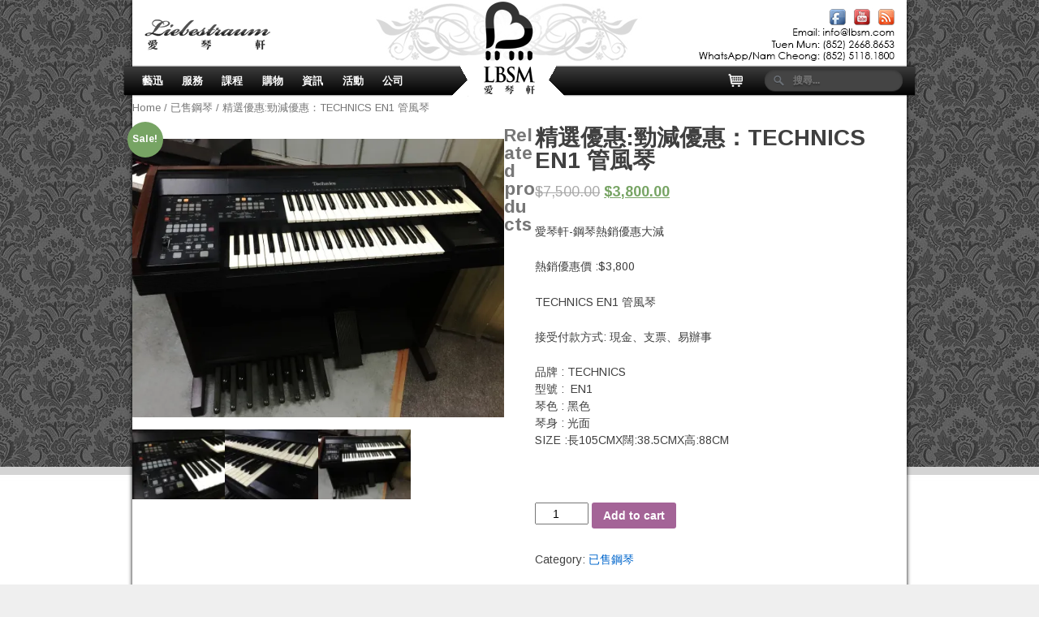

--- FILE ---
content_type: text/html; charset=UTF-8
request_url: https://lbsm.com/product/technics-en1-%E7%AE%A1%E9%A2%A8%E7%90%B4/
body_size: 10573
content:
 <!doctype html>
<!--[if lt IE 7 ]> <html class="no-js ie6" lang="en-US"> <![endif]-->
<!--[if IE 7 ]>    <html class="no-js ie7" lang="en-US"> <![endif]-->
<!--[if IE 8 ]>    <html class="no-js ie8" lang="en-US"> <![endif]-->
<!--[if (gte IE 9)|!(IE)]><!--> <html class="no-js" lang="en-US"> <!--<![endif]-->
<head>

<meta charset="UTF-8" />
<meta name="viewport" content="width=device-width, user-scalable=yes"> <!-- initial-scale=1.0, minimum-scale=0.5, maximum-scale=1.5"-->
<meta http-equiv="X-UA-Compatible" content="IE=edge,chrome=1" />
<meta name="alexaVerifyID" content="4WrtRLsCU2XFbVxcZQkU4epQ2Rk" />

<title>LBSM 愛琴軒 &#8211; 鋼琴專門店</title>

<link rel="profile" href="https://gmpg.org/xfn/11" />
<link rel="pingback" href="https://lbsm.com/xmlrpc.php" />

<link href="https://fonts.googleapis.com/css?family=Arimo:400,700,400italic,700italic" rel="stylesheet" type="text/css">

<meta name='robots' content='max-image-preview:large' />
<script>window._wca = window._wca || [];</script>
<link rel='dns-prefetch' href='//stats.wp.com' />
<link rel='dns-prefetch' href='//secure.gravatar.com' />
<link rel='dns-prefetch' href='//v0.wordpress.com' />
<link rel='dns-prefetch' href='//i0.wp.com' />
<link rel='dns-prefetch' href='//i1.wp.com' />
<link rel='dns-prefetch' href='//i2.wp.com' />
<link rel="alternate" type="application/rss+xml" title="LBSM 愛琴軒 - 鋼琴專門店 &raquo; Feed" href="https://lbsm.com/feed/" />
<link rel="alternate" type="application/rss+xml" title="LBSM 愛琴軒 - 鋼琴專門店 &raquo; Comments Feed" href="https://lbsm.com/comments/feed/" />
<style type="text/css">
img.wp-smiley,
img.emoji {
	display: inline !important;
	border: none !important;
	box-shadow: none !important;
	height: 1em !important;
	width: 1em !important;
	margin: 0 .07em !important;
	vertical-align: -0.1em !important;
	background: none !important;
	padding: 0 !important;
}
</style>
	<link rel='stylesheet' id='responsive-style-css'  href='https://lbsm.com/wp-content/themes/responsive-child/style.css?ver=1.2.0' type='text/css' media='all' />
<link rel='stylesheet' id='wp-block-library-css'  href='https://lbsm.com/wp-includes/css/dist/block-library/style.min.css?ver=5.8.1' type='text/css' media='all' />
<style id='wp-block-library-inline-css' type='text/css'>
.has-text-align-justify{text-align:justify;}
</style>
<link rel='stylesheet' id='mediaelement-css'  href='https://lbsm.com/wp-includes/js/mediaelement/mediaelementplayer-legacy.min.css?ver=4.2.16' type='text/css' media='all' />
<link rel='stylesheet' id='wp-mediaelement-css'  href='https://lbsm.com/wp-includes/js/mediaelement/wp-mediaelement.min.css?ver=5.8.1' type='text/css' media='all' />
<link rel='stylesheet' id='wc-blocks-vendors-style-css'  href='https://lbsm.com/wp-content/plugins/woocommerce/packages/woocommerce-blocks/build/wc-blocks-vendors-style.css?ver=5.9.1' type='text/css' media='all' />
<link rel='stylesheet' id='wc-blocks-style-css'  href='https://lbsm.com/wp-content/plugins/woocommerce/packages/woocommerce-blocks/build/wc-blocks-style.css?ver=5.9.1' type='text/css' media='all' />
<link rel='stylesheet' id='easingslider-css'  href='https://lbsm.com/wp-content/plugins/easing-slider/assets/css/public.min.css?ver=3.0.8' type='text/css' media='all' />
<link rel='stylesheet' id='woocommerce-layout-css'  href='https://lbsm.com/wp-content/plugins/woocommerce/assets/css/woocommerce-layout.css?ver=5.8.1' type='text/css' media='all' />
<style id='woocommerce-layout-inline-css' type='text/css'>

	.infinite-scroll .woocommerce-pagination {
		display: none;
	}
</style>
<link rel='stylesheet' id='woocommerce-smallscreen-css'  href='https://lbsm.com/wp-content/plugins/woocommerce/assets/css/woocommerce-smallscreen.css?ver=5.8.1' type='text/css' media='only screen and (max-width: 768px)' />
<link rel='stylesheet' id='woocommerce-general-css'  href='https://lbsm.com/wp-content/plugins/woocommerce/assets/css/woocommerce.css?ver=5.8.1' type='text/css' media='all' />
<style id='woocommerce-inline-inline-css' type='text/css'>
.woocommerce form .form-row .required { visibility: visible; }
</style>
<link rel='stylesheet' id='parent-style-css'  href='https://lbsm.com/wp-content/themes/responsive/style.css?ver=5.8.1' type='text/css' media='all' />
<link rel='stylesheet' id='child-style-css'  href='https://lbsm.com/wp-content/themes/responsive-child/style.css?ver=1.0' type='text/css' media='all' />
<link rel='stylesheet' id='nextgen_widgets_style-css'  href='https://lbsm.com/wp-content/plugins/nextgen-gallery/products/photocrati_nextgen/modules/widget/static/widgets.css?ver=3.17' type='text/css' media='all' />
<link rel='stylesheet' id='nextgen_basic_thumbnails_style-css'  href='https://lbsm.com/wp-content/plugins/nextgen-gallery/products/photocrati_nextgen/modules/nextgen_basic_gallery/static/thumbnails/nextgen_basic_thumbnails.css?ver=3.17' type='text/css' media='all' />
<link rel='stylesheet' id='nextgen_basic_slideshow_style-css'  href='https://lbsm.com/wp-content/plugins/nextgen-gallery/products/photocrati_nextgen/modules/nextgen_basic_gallery/static/slideshow/ngg_basic_slideshow.css?ver=3.17' type='text/css' media='all' />
<link rel='stylesheet' id='jetpack_css-css'  href='https://lbsm.com/wp-content/plugins/jetpack/css/jetpack.css?ver=10.2.2' type='text/css' media='all' />
<script type='text/javascript' id='jetpack_related-posts-js-extra'>
/* <![CDATA[ */
var related_posts_js_options = {"post_heading":"h4"};
/* ]]> */
</script>
<script type='text/javascript' src='https://lbsm.com/wp-content/plugins/jetpack/_inc/build/related-posts/related-posts.min.js?ver=20210930' id='jetpack_related-posts-js'></script>
<script type='text/javascript' src='https://lbsm.com/wp-includes/js/jquery/jquery.min.js?ver=3.6.0' id='jquery-core-js'></script>
<script type='text/javascript' src='https://lbsm.com/wp-includes/js/jquery/jquery-migrate.min.js?ver=3.3.2' id='jquery-migrate-js'></script>
<script type='text/javascript' src='https://lbsm.com/wp-content/plugins/easing-slider/assets/js/public.min.js?ver=3.0.8' id='easingslider-js'></script>
<script defer type='text/javascript' src='https://stats.wp.com/s-202604.js' id='woocommerce-analytics-js'></script>
<script type='text/javascript' src='https://lbsm.com/wp-content/themes/responsive/js/responsive-modernizr.js?ver=2.5.3' id='modernizr-js'></script>
<link rel="https://api.w.org/" href="https://lbsm.com/wp-json/" /><link rel="alternate" type="application/json" href="https://lbsm.com/wp-json/wp/v2/product/6222" /><link rel="EditURI" type="application/rsd+xml" title="RSD" href="https://lbsm.com/xmlrpc.php?rsd" />
<link rel="wlwmanifest" type="application/wlwmanifest+xml" href="https://lbsm.com/wp-includes/wlwmanifest.xml" /> 
<meta name="generator" content="WordPress 5.8.1" />
<meta name="generator" content="WooCommerce 5.8.1" />
<link rel="canonical" href="https://lbsm.com/product/technics-en1-%e7%ae%a1%e9%a2%a8%e7%90%b4/" />
<link rel="alternate" type="application/json+oembed" href="https://lbsm.com/wp-json/oembed/1.0/embed?url=https%3A%2F%2Flbsm.com%2Fproduct%2Ftechnics-en1-%25e7%25ae%25a1%25e9%25a2%25a8%25e7%2590%25b4%2F" />
<link rel="alternate" type="text/xml+oembed" href="https://lbsm.com/wp-json/oembed/1.0/embed?url=https%3A%2F%2Flbsm.com%2Fproduct%2Ftechnics-en1-%25e7%25ae%25a1%25e9%25a2%25a8%25e7%2590%25b4%2F&#038;format=xml" />
<style type='text/css'>img#wpstats{display:none}</style>
		<!-- We need this for debugging -->
<meta name="template" content="Responsive 999.0" />
<meta name="theme" content="Responsive Child 1.0" />
	<noscript><style>.woocommerce-product-gallery{ opacity: 1 !important; }</style></noscript>
	<!-- There is no amphtml version available for this URL. -->
<!-- Jetpack Open Graph Tags -->
<meta property="og:type" content="article" />
<meta property="og:title" content="精選優惠:勁減優惠：TECHNICS EN1 管風琴" />
<meta property="og:url" content="https://lbsm.com/product/technics-en1-%e7%ae%a1%e9%a2%a8%e7%90%b4/" />
<meta property="og:description" content="愛琴軒-鋼琴熱銷優惠大減 熱銷優惠價 :$3,800 TECHNICS EN1 管風琴 接受付款方式: 現金、支票、易辦事 品牌 : TECHNICS&nbsp; 型號 :&nbsp; EN1 琴色 : 黑色 琴身 : 光面 SIZE :長105CMX闊:38.5CMX高:88CM &nbsp;…" />
<meta property="article:published_time" content="2017-04-16T02:32:04+00:00" />
<meta property="article:modified_time" content="2018-01-22T05:39:56+00:00" />
<meta property="og:site_name" content="LBSM 愛琴軒 - 鋼琴專門店" />
<meta property="og:image" content="https://s0.wp.com/i/blank.jpg" />
<meta property="og:locale" content="en_US" />
<meta name="twitter:text:title" content="精選優惠:勁減優惠：TECHNICS EN1 管風琴" />
<meta name="twitter:card" content="summary" />

<!-- End Jetpack Open Graph Tags -->
<style type="text/css" id="wp-custom-css">.menu li li {
 width: 180px;
}</style>
<script type="text/javascript">

  var _gaq = _gaq || [];
  _gaq.push(['_setAccount', 'UA-31344567-1']);
  _gaq.push(['_setDomainName', 'lbsm.com']);
  _gaq.push(['_trackPageview']);

  (function() {
    var ga = document.createElement('script'); ga.type = 'text/javascript'; ga.async = true;
    ga.src = ('https:' == document.location.protocol ? 'https://ssl' : 'http://www') + '.google-analytics.com/ga.js';
    var s = document.getElementsByTagName('script')[0]; s.parentNode.insertBefore(ga, s);
  })();

</script>

<link rel="shortcut icon" href="https://www.lbsm.com/favicon.ico" < head>

<body class="product-template-default single single-product postid-6222 theme-responsive woocommerce woocommerce-page woocommerce-no-js">
	<!-- Quantcast Tag -->
<script type="text/javascript">
var _qevents = _qevents || [];

(function() {
var elem = document.createElement('script');
elem.src = (document.location.protocol == "https:" ? "https://secure" : "http://edge") + ".quantserve.com/quant.js";
elem.async = true;
elem.type = "text/javascript";
var scpt = document.getElementsByTagName('script')[0];
scpt.parentNode.insertBefore(elem, scpt);
})();

_qevents.push({
qacct:"p-1BUHg2ANcCM5Y"
});
</script>

<noscript>
<div style="display:none;">
<img src="//pixel.quantserve.com/pixel/p-1BUHg2ANcCM5Y.gif" border="0" height="1" width="1" alt="Quantcast"/>
</div>
</noscript>
<!-- End Quantcast tag -->
<div id="fb-root"></div>
<script>(function(d, s, id) {
  var js, fjs = d.getElementsByTagName(s)[0];
  if (d.getElementById(id)) return;
  js = d.createElement(s); js.id = id;
  js.src = "//connect.facebook.net/en_US/all.js#xfbml=1";
  fjs.parentNode.insertBefore(js, fjs);
}(document, 'script', 'facebook-jssdk'));</script>	
	

<div id="container" class="hfeed">

        <div id="header">
    	
				 
		        
		    		   
		   <div id="logo">
		   			<img src="https://lbsm.com/wp-content/themes/responsive-child/images/header1.png">
			</div>
			
			<div style="margin-left:390px; position:relative; z-index:2">
		   			<img src="https://lbsm.com/wp-content/themes/responsive-child/images/header2.png">
			</div>
			
			<div style="top:20px; left:15px; position:absolute; z-index:3">
		   			<a href="https://lbsm.com/">
		   				<img src="https://lbsm.com/wp-content/themes/responsive-child/images/liebestraumLogo.png">
		   			</a>
			</div>
			
			<div style="top:10px; left:858px; position:absolute; z-index:3">
		   			<a href="https://facebook.com/lbsmpiano" target="_blank">
		   				<img src="https://lbsm.com/wp-content/themes/responsive-child/images/facebook.png">
		   			</a>
			</div>
			
			<div style="top:10px; left:888px; position:absolute; z-index:3">
		   			<a href="https://www.youtube.com/liebestraummusic" target="_blank">
		   				<img src="https://lbsm.com/wp-content/themes/responsive-child/images/youtube.png">
		   			</a>
			</div>
			
			<div style="top:10px; left:918px; position:absolute; z-index:3">
		   			<a href="https://lbsm.com/subscribeRSS">
		   				<img src="https://lbsm.com/wp-content/themes/responsive-child/images/rss.png">
		   			</a>
			</div>
		   
		   <!--div class="homeTable">
		    <table>
		    	<tr>
		    		<td>
		    									    <div id="logo">
						        <a href="https://lbsm.com/"><img src="https://lbsm.com/wp-content/themes/responsive/images/default-logo.png" alt="LBSM 愛琴軒 &#8211; 鋼琴專門店" /></a>
						    </div>
					    					
					    				    </td>
				    <td>
							<ul class = "social-icons">
					    	<li class="connect-icons"><a href="http://lbsm.com/cart"><img src="https://lbsm.com/wp-content/themes/responsive-child/images/cart.jpg" alt="cart"></a></li>
					    	<li class="connect-icons"><img src="https://lbsm.com/wp-content/themes/responsive-child/images/phone.jpg" alt="phone"></li>
					    </ul>
					    
					    <ul class = "social-icons">
					    	<li class="connect-icons"><a href="http://facebook.com/liebestraummusic" target="_blank"><img src="https://lbsm.com/wp-content/themes/responsive-child/images/facebook.jpg" alt="facebook"></a></li>
					    	<li class="connect-icons"><a href="http://www.youtube.com/liebestraummusic" target="_blank"><img src="https://lbsm.com/wp-content/themes/responsive-child/images/youtube.jpg" alt="youtube"></a></li>
								<li class="connect-icons"><a href="http://lbsm.com/subscribeRSS"><img src="https://lbsm.com/wp-content/themes/responsive-child/images/rss.jpg" alt="rss"></a></li>
					    	<li class="connect-icons"><a href="http://lbsm.com/contactUs"><img src="https://lbsm.com/wp-content/themes/responsive-child/images/contact.jpg" alt="contact"></a></li>
					    	<li class="connect-icons"><a href="http://lbsm.com/address"><img src="https://lbsm.com/wp-content/themes/responsive-child/images/address.jpg" alt="address"></a></li>
					    	<li class="connect-icons"><a href="http://lbsm.com/address"><img src="https://lbsm.com/wp-content/themes/responsive-child/images/stroke.jpg" ></a></li>
					    	<li class="connect-icons"><img src="https://lbsm.com/wp-content/themes/responsive-child/images/payment.jpg" alt="payment"></li>
					    </ul>				    	
				  	</td>
				  </tr>
				</table>
			</div-->
			                      
		    <ul id="menu-mainmenu" class="menu"><li id="menu-item-681" class="menu-item menu-item-type-custom menu-item-object-custom menu-item-has-children menu-item-681"><a href="https://lbsm.com/news">藝迅</a>
<ul class="sub-menu">
	<li id="menu-item-1748" class="menu-item menu-item-type-custom menu-item-object-custom menu-item-1748"><a href="https://lbsm.com/category/update/">愛琴軒動態資訊</a></li>
	<li id="menu-item-1750" class="menu-item menu-item-type-custom menu-item-object-custom menu-item-1750"><a href="https://lbsm.com/category/demo/">表演示範資訊</a></li>
	<li id="menu-item-1751" class="menu-item menu-item-type-custom menu-item-object-custom menu-item-1751"><a href="https://lbsm.com/category/tuning/">鋼琴維修調整資訊</a></li>
	<li id="menu-item-1752" class="menu-item menu-item-type-custom menu-item-object-custom menu-item-1752"><a href="https://lbsm.com/category/info/">音樂資訊</a></li>
</ul>
</li>
<li id="menu-item-254" class="menu-item menu-item-type-custom menu-item-object-custom menu-item-has-children menu-item-254"><a href="#">服務</a>
<ul class="sub-menu">
	<li id="menu-item-1015" class="menu-item menu-item-type-post_type menu-item-object-page menu-item-1015"><a href="https://lbsm.com/wedding/">夢幻婚禮伴奏</a></li>
	<li id="menu-item-4185" class="menu-item menu-item-type-post_type menu-item-object-page menu-item-4185"><a href="https://lbsm.com/%e5%b0%88%e6%a5%ad%e9%8b%bc%e7%90%b4%e4%bc%b4%e5%a5%8f%e6%a8%82%e5%99%a8%e8%80%83%e8%a9%a6%e6%af%94%e8%b3%bd%e6%bc%94%e5%87%ba/">專業鋼琴伴奏</a></li>
	<li id="menu-item-3784" class="menu-item menu-item-type-post_type menu-item-object-page menu-item-3784"><a href="https://lbsm.com/wedding_package/">婚禮鋼琴租用套餐</a></li>
	<li id="menu-item-40" class="menu-item menu-item-type-post_type menu-item-object-page menu-item-40"><a href="https://lbsm.com/tuning/">鋼琴調音/調整/維修服務</a></li>
	<li id="menu-item-520" class="menu-item menu-item-type-post_type menu-item-object-page menu-item-520"><a href="https://lbsm.com/rent/">租用鋼琴</a></li>
	<li id="menu-item-5721" class="menu-item menu-item-type-post_type menu-item-object-page menu-item-5721"><a href="https://lbsm.com/%e7%a7%9f%e7%94%a8%e6%9e%b6%e5%ad%90%e9%bc%93%e5%8f%a4%e7%ae%8f/">租用架子鼓/古箏</a></li>
	<li id="menu-item-2999" class="menu-item menu-item-type-post_type menu-item-object-page menu-item-2999"><a href="https://lbsm.com/%e7%a7%9f%e7%94%a8%e7%b7%b4%e7%90%b4%e5%ae%a4%e5%8f%8a%e8%aa%b2%e5%ae%a4/">租用練琴室</a></li>
	<li id="menu-item-39" class="menu-item menu-item-type-post_type menu-item-object-page menu-item-39"><a href="https://lbsm.com/moving/">鋼琴搬運</a></li>
</ul>
</li>
<li id="menu-item-646" class="menu-item menu-item-type-custom menu-item-object-custom menu-item-has-children menu-item-646"><a href="#">課程</a>
<ul class="sub-menu">
	<li id="menu-item-3445" class="menu-item menu-item-type-post_type menu-item-object-page menu-item-3445"><a href="https://lbsm.com/%e9%9f%b3%e6%a8%82%e8%aa%b2%e7%a8%8b/">各類音樂課程</a></li>
	<li id="menu-item-3274" class="menu-item menu-item-type-post_type menu-item-object-page menu-item-3274"><a href="https://lbsm.com/%e8%a3%9c%e7%bf%92%e8%aa%b2%e7%a8%8b/">中小學補習課程</a></li>
	<li id="menu-item-5665" class="menu-item menu-item-type-post_type menu-item-object-page menu-item-5665"><a href="https://lbsm.com/%e5%90%84%e9%a1%9e%e5%89%b5%e6%84%8f%e8%97%9d%e8%a1%93%e8%aa%b2%e7%a8%8b/">各類創意藝術課程</a></li>
	<li id="menu-item-5671" class="menu-item menu-item-type-post_type menu-item-object-page menu-item-5671"><a href="https://lbsm.com/%e6%99%ae%e9%80%9a%e8%a9%b1%e8%aa%b2%e7%a8%8b/">普通話課程</a></li>
	<li id="menu-item-774" class="menu-item menu-item-type-post_type menu-item-object-page menu-item-774"><a href="https://lbsm.com/tuningcourse/">鋼琴技師課程</a></li>
	<li id="menu-item-3754" class="menu-item menu-item-type-post_type menu-item-object-page menu-item-3754"><a href="https://lbsm.com/%e5%85%92%e7%ab%a5%e5%89%b5%e8%97%9d%e8%aa%b2%e7%a8%8b/">英語兒童創藝課程</a></li>
	<li id="menu-item-3923" class="menu-item menu-item-type-post_type menu-item-object-page menu-item-3923"><a href="https://lbsm.com/%e6%84%9b%e7%90%b4%e8%bb%92%e5%9c%98%e9%9a%8a%e6%88%90%e5%93%a1/">愛琴軒團隊成員</a></li>
	<li id="menu-item-5203" class="menu-item menu-item-type-post_type menu-item-object-page menu-item-5203"><a href="https://lbsm.com/%e6%94%9d%e5%bd%b1%e8%aa%b2%e7%a8%8b/">攝影證書課程</a></li>
</ul>
</li>
<li id="menu-item-516" class="menu-item menu-item-type-custom menu-item-object-custom menu-item-has-children menu-item-516"><a href="#">購物</a>
<ul class="sub-menu">
	<li id="menu-item-504" class="menu-item menu-item-type-taxonomy menu-item-object-product_cat menu-item-504"><a href="https://lbsm.com/product-category/uprightpiano/">直身琴</a></li>
	<li id="menu-item-524" class="menu-item menu-item-type-taxonomy menu-item-object-product_cat menu-item-524"><a href="https://lbsm.com/product-category/grandpiano/">三角琴</a></li>
	<li id="menu-item-5756" class="menu-item menu-item-type-taxonomy menu-item-object-product_cat menu-item-5756"><a href="https://lbsm.com/product-category/guzheng/">古箏/古琴</a></li>
	<li id="menu-item-645" class="menu-item menu-item-type-taxonomy menu-item-object-product_cat menu-item-645"><a href="https://lbsm.com/product-category/%e9%8b%bc%e7%90%b4%e7%94%a8%e5%93%81/">鋼琴/古箏用品/其他</a></li>
	<li id="menu-item-602" class="menu-item menu-item-type-taxonomy menu-item-object-product_cat menu-item-602"><a href="https://lbsm.com/product-category/%e9%9f%b3%e6%a8%82%e6%9b%b8%e7%b1%8d/">音樂書籍</a></li>
</ul>
</li>
<li id="menu-item-1008" class="menu-item menu-item-type-custom menu-item-object-custom menu-item-has-children menu-item-1008"><a href="#">資訊</a>
<ul class="sub-menu">
	<li id="menu-item-1411" class="menu-item menu-item-type-post_type menu-item-object-page menu-item-1411"><a href="https://lbsm.com/lifecycle/">為何選用愛琴軒</a></li>
	<li id="menu-item-990" class="menu-item menu-item-type-post_type menu-item-object-page menu-item-990"><a href="https://lbsm.com/maintenanc/">鋼琴保養指南</a></li>
	<li id="menu-item-1028" class="menu-item menu-item-type-post_type menu-item-object-page menu-item-1028"><a href="https://lbsm.com/%e9%97%9c%e6%96%bc%e4%ba%8c%e6%89%8b%e9%8b%bc%e7%90%b4/">關於二手鋼琴</a></li>
	<li id="menu-item-1035" class="menu-item menu-item-type-post_type menu-item-object-page menu-item-1035"><a href="https://lbsm.com/%e9%97%9c%e6%96%bc%e9%8b%bc%e7%90%b4%e9%9f%b3%e9%ab%98/">關於鋼琴音高</a></li>
	<li id="menu-item-1036" class="menu-item menu-item-type-post_type menu-item-object-page menu-item-1036"><a href="https://lbsm.com/%e9%97%9c%e6%96%bc%e9%8b%bc%e7%90%b4%e8%aa%bf%e9%9f%b3/">關於鋼琴調音</a></li>
	<li id="menu-item-1058" class="menu-item menu-item-type-post_type menu-item-object-page menu-item-1058"><a href="https://lbsm.com/%e9%97%9c%e6%96%bc%e6%bf%95%e5%ba%a6/">關於濕度</a></li>
	<li id="menu-item-1057" class="menu-item menu-item-type-post_type menu-item-object-page menu-item-1057"><a href="https://lbsm.com/%e5%a6%82%e4%bd%95%e8%91%97%e6%89%8b%e6%bf%95%e5%ba%a6%e4%bf%9d%e9%a4%8a/">如何著手濕度保養</a></li>
	<li id="menu-item-1056" class="menu-item menu-item-type-post_type menu-item-object-page menu-item-1056"><a href="https://lbsm.com/temperature/">關於溫度</a></li>
	<li id="menu-item-1055" class="menu-item menu-item-type-post_type menu-item-object-page menu-item-1055"><a href="https://lbsm.com/maintenancetips/">其它護理知識</a></li>
	<li id="menu-item-670" class="menu-item menu-item-type-post_type menu-item-object-page menu-item-670"><a href="https://lbsm.com/qa/">鋼琴Q&#038;A</a></li>
	<li id="menu-item-4650" class="menu-item menu-item-type-post_type menu-item-object-page menu-item-4650"><a href="https://lbsm.com/%e8%80%83%e8%a9%a6%e8%b3%87%e8%a8%8a/">考試資訊</a></li>
</ul>
</li>
<li id="menu-item-660" class="menu-item menu-item-type-custom menu-item-object-custom menu-item-has-children menu-item-660"><a href="#">活動</a>
<ul class="sub-menu">
	<li id="menu-item-6645" class="menu-item menu-item-type-post_type menu-item-object-page menu-item-6645"><a href="https://lbsm.com/2017musiccompetition/">2017全港飛躍音符音樂大賽</a></li>
	<li id="menu-item-5956" class="menu-item menu-item-type-post_type menu-item-object-page menu-item-5956"><a href="https://lbsm.com/2016competition/">2016全港飛躍音符音樂大賽</a></li>
	<li id="menu-item-6034" class="menu-item menu-item-type-post_type menu-item-object-page menu-item-6034"><a href="https://lbsm.com/2015%e5%85%a8%e6%b8%af%e9%a3%9b%e8%ba%8d%e9%9f%b3%e7%ac%a6%e9%9f%b3%e6%a8%82%e5%a4%a7%e8%b3%bd/">2015全港飛躍音符音樂大賽</a></li>
	<li id="menu-item-4174" class="menu-item menu-item-type-post_type menu-item-object-page menu-item-4174"><a href="https://lbsm.com/%e5%91%a8%e6%9c%97%e5%b3%b0%e6%85%88%e5%96%84%e9%9f%b3%e6%a8%82%e6%9c%832014/">周朗峰慈善音樂會2014</a></li>
	<li id="menu-item-3736" class="menu-item menu-item-type-post_type menu-item-object-page menu-item-3736"><a href="https://lbsm.com/2014musiccompetitio/">2014全港飛躍音符音樂大賽</a></li>
	<li id="menu-item-3767" class="menu-item menu-item-type-post_type menu-item-object-page menu-item-3767"><a href="https://lbsm.com/%e6%98%94%e6%97%a5%e6%b4%bb%e5%8b%95/">昔日活動</a></li>
</ul>
</li>
<li id="menu-item-1484" class="menu-item menu-item-type-custom menu-item-object-custom menu-item-has-children menu-item-1484"><a href="#">公司</a>
<ul class="sub-menu">
	<li id="menu-item-1483" class="menu-item menu-item-type-post_type menu-item-object-page menu-item-1483"><a href="https://lbsm.com/aboutus/">關於愛琴軒</a></li>
	<li id="menu-item-2677" class="menu-item menu-item-type-post_type menu-item-object-page menu-item-2677"><a href="https://lbsm.com/member/">愛琴軒Buddy Club</a></li>
	<li id="menu-item-756" class="menu-item menu-item-type-post_type menu-item-object-page menu-item-756"><a href="https://lbsm.com/address/">分店地址</a></li>
	<li id="menu-item-783" class="menu-item menu-item-type-post_type menu-item-object-page menu-item-783"><a href="https://lbsm.com/feedback/">客戶心聲</a></li>
	<li id="menu-item-1140" class="menu-item menu-item-type-post_type menu-item-object-page menu-item-1140"><a href="https://lbsm.com/%e5%93%a1%e5%b7%a5%e5%bf%83%e8%81%b2/">員工心聲</a></li>
	<li id="menu-item-777" class="menu-item menu-item-type-post_type menu-item-object-page menu-item-777"><a href="https://lbsm.com/joinus/">就業機會</a></li>
	<li id="menu-item-1342" class="menu-item menu-item-type-post_type menu-item-object-page menu-item-1342"><a href="https://lbsm.com/brand/">公司品牌</a></li>
	<li id="menu-item-952" class="menu-item menu-item-type-post_type menu-item-object-page menu-item-952"><a href="https://lbsm.com/socialresponsibility/">企業社會責任</a></li>
	<li id="menu-item-1006" class="menu-item menu-item-type-post_type menu-item-object-page menu-item-1006"><a href="https://lbsm.com/%e6%88%90%e7%82%ba%e6%84%9b%e7%90%b4%e8%bb%92%e6%9c%83%e5%93%a1/">成為愛琴軒FANS</a></li>
	<li id="menu-item-1039" class="menu-item menu-item-type-post_type menu-item-object-page menu-item-1039"><a href="https://lbsm.com/mdletter/">董事的信</a></li>
	<li id="menu-item-515" class="menu-item menu-item-type-post_type menu-item-object-page menu-item-515"><a href="https://lbsm.com/partners/">合作伙伴</a></li>
	<li id="menu-item-70" class="menu-item menu-item-type-post_type menu-item-object-page menu-item-70"><a href="https://lbsm.com/contactus/">聯絡我們</a></li>
</ul>
</li>
<li id="mainmenu-right" style="float:right; height:35px; padding-right:15px; margin-top:4px; margin-left:10px">
									<form method="get" action="https://lbsm.com/" id="search">
									  <input name="s" type="text" size="30" placeholder="搜尋..." />
									</form></li>
									<li id="mainmenu-right" style="float:right"><a href="/cart"><img style="margin-top:6px" src="https://lbsm.com/wp-content/themes/responsive/images/cart.png"/></a></li></ul>		                
		     
    </div><!-- end of #header -->
    
		    <div id="wrapper" class="clearfix">
    
	<div id="primary" class="content-area"><main id="main" class="site-main" role="main"><nav class="woocommerce-breadcrumb"><a href="https://lbsm.com">Home</a>&nbsp;&#47;&nbsp;<a href="https://lbsm.com/product-category/soldpiano/">已售鋼琴</a>&nbsp;&#47;&nbsp;精選優惠:勁減優惠：TECHNICS EN1 管風琴</nav>
		
			<div class="woocommerce-notices-wrapper"></div><div id="product-6222" class="product type-product post-6222 status-publish first instock product_cat-soldpiano has-post-thumbnail sale shipping-taxable purchasable product-type-simple">

	
	<span class="onsale">Sale!</span>
	<div class="woocommerce-product-gallery woocommerce-product-gallery--with-images woocommerce-product-gallery--columns-4 images" data-columns="4" style="opacity: 0; transition: opacity .25s ease-in-out;">
	<figure class="woocommerce-product-gallery__wrapper">
		<div data-thumb="https://i0.wp.com/lbsm.com/wp-content/uploads/sites/10/2017/04/管風琴_4.jpg?fit=100%2C100&#038;ssl=1" data-thumb-alt="" class="woocommerce-product-gallery__image"><a href="https://i0.wp.com/lbsm.com/wp-content/uploads/sites/10/2017/04/管風琴_4.jpg?fit=%2C&#038;ssl=1"><img src="https://i0.wp.com/lbsm.com/wp-content/uploads/sites/10/2017/04/管風琴_4.jpg?w=600&amp;ssl=1" class="wp-post-image" alt="" loading="lazy" title="管風琴_4" data-caption="" data-src="https://i0.wp.com/lbsm.com/wp-content/uploads/sites/10/2017/04/管風琴_4.jpg?fit=%2C&#038;ssl=1" data-large_image="https://i0.wp.com/lbsm.com/wp-content/uploads/sites/10/2017/04/管風琴_4.jpg?fit=%2C&#038;ssl=1" data-large_image_width="" data-large_image_height="" data-attachment-id="6226" data-permalink="https://lbsm.com/?attachment_id=6226" data-orig-file="https://i0.wp.com/lbsm.com/wp-content/uploads/sites/10/2017/04/管風琴_4.jpg?fit=%2C&amp;ssl=1" data-orig-size="" data-comments-opened="0" data-image-meta="[]" data-image-title="管風琴_4" data-image-description="" data-image-caption="" data-medium-file="https://i0.wp.com/lbsm.com/wp-content/uploads/sites/10/2017/04/管風琴_4.jpg?fit=300%2C300&amp;ssl=1" data-large-file="https://i0.wp.com/lbsm.com/wp-content/uploads/sites/10/2017/04/管風琴_4.jpg?fit=1024%2C1024&amp;ssl=1" /></a></div><div data-thumb="https://i0.wp.com/lbsm.com/wp-content/uploads/sites/10/2017/04/管風琴_2.jpg?fit=100%2C100&#038;ssl=1" data-thumb-alt="" class="woocommerce-product-gallery__image"><a href="https://i0.wp.com/lbsm.com/wp-content/uploads/sites/10/2017/04/管風琴_2.jpg?fit=%2C&#038;ssl=1"><img src="https://i0.wp.com/lbsm.com/wp-content/uploads/sites/10/2017/04/管風琴_2.jpg?fit=100%2C100&amp;ssl=1" class="" alt="" loading="lazy" title="管風琴_2" data-caption="" data-src="https://i0.wp.com/lbsm.com/wp-content/uploads/sites/10/2017/04/管風琴_2.jpg?fit=%2C&#038;ssl=1" data-large_image="https://i0.wp.com/lbsm.com/wp-content/uploads/sites/10/2017/04/管風琴_2.jpg?fit=%2C&#038;ssl=1" data-large_image_width="" data-large_image_height="" data-attachment-id="6224" data-permalink="https://lbsm.com/?attachment_id=6224" data-orig-file="https://i0.wp.com/lbsm.com/wp-content/uploads/sites/10/2017/04/管風琴_2.jpg?fit=%2C&amp;ssl=1" data-orig-size="" data-comments-opened="0" data-image-meta="[]" data-image-title="管風琴_2" data-image-description="" data-image-caption="" data-medium-file="https://i0.wp.com/lbsm.com/wp-content/uploads/sites/10/2017/04/管風琴_2.jpg?fit=300%2C300&amp;ssl=1" data-large-file="https://i0.wp.com/lbsm.com/wp-content/uploads/sites/10/2017/04/管風琴_2.jpg?fit=1024%2C1024&amp;ssl=1" /></a></div><div data-thumb="https://i0.wp.com/lbsm.com/wp-content/uploads/sites/10/2017/04/管風琴_3.jpg?fit=100%2C100&#038;ssl=1" data-thumb-alt="" class="woocommerce-product-gallery__image"><a href="https://i0.wp.com/lbsm.com/wp-content/uploads/sites/10/2017/04/管風琴_3.jpg?fit=%2C&#038;ssl=1"><img src="https://i0.wp.com/lbsm.com/wp-content/uploads/sites/10/2017/04/管風琴_3.jpg?fit=100%2C100&amp;ssl=1" class="" alt="" loading="lazy" title="管風琴_3" data-caption="" data-src="https://i0.wp.com/lbsm.com/wp-content/uploads/sites/10/2017/04/管風琴_3.jpg?fit=%2C&#038;ssl=1" data-large_image="https://i0.wp.com/lbsm.com/wp-content/uploads/sites/10/2017/04/管風琴_3.jpg?fit=%2C&#038;ssl=1" data-large_image_width="" data-large_image_height="" data-attachment-id="6225" data-permalink="https://lbsm.com/?attachment_id=6225" data-orig-file="https://i0.wp.com/lbsm.com/wp-content/uploads/sites/10/2017/04/管風琴_3.jpg?fit=%2C&amp;ssl=1" data-orig-size="" data-comments-opened="0" data-image-meta="[]" data-image-title="管風琴_3" data-image-description="" data-image-caption="" data-medium-file="https://i0.wp.com/lbsm.com/wp-content/uploads/sites/10/2017/04/管風琴_3.jpg?fit=300%2C300&amp;ssl=1" data-large-file="https://i0.wp.com/lbsm.com/wp-content/uploads/sites/10/2017/04/管風琴_3.jpg?fit=1024%2C1024&amp;ssl=1" /></a></div><div data-thumb="https://i0.wp.com/lbsm.com/wp-content/uploads/sites/10/2017/04/管風琴_4.jpg?fit=100%2C100&#038;ssl=1" data-thumb-alt="" class="woocommerce-product-gallery__image"><a href="https://i0.wp.com/lbsm.com/wp-content/uploads/sites/10/2017/04/管風琴_4.jpg?fit=%2C&#038;ssl=1"><img src="https://i0.wp.com/lbsm.com/wp-content/uploads/sites/10/2017/04/管風琴_4.jpg?fit=100%2C100&amp;ssl=1" class="" alt="" loading="lazy" title="管風琴_4" data-caption="" data-src="https://i0.wp.com/lbsm.com/wp-content/uploads/sites/10/2017/04/管風琴_4.jpg?fit=%2C&#038;ssl=1" data-large_image="https://i0.wp.com/lbsm.com/wp-content/uploads/sites/10/2017/04/管風琴_4.jpg?fit=%2C&#038;ssl=1" data-large_image_width="" data-large_image_height="" data-attachment-id="6226" data-permalink="https://lbsm.com/?attachment_id=6226" data-orig-file="https://i0.wp.com/lbsm.com/wp-content/uploads/sites/10/2017/04/管風琴_4.jpg?fit=%2C&amp;ssl=1" data-orig-size="" data-comments-opened="0" data-image-meta="[]" data-image-title="管風琴_4" data-image-description="" data-image-caption="" data-medium-file="https://i0.wp.com/lbsm.com/wp-content/uploads/sites/10/2017/04/管風琴_4.jpg?fit=300%2C300&amp;ssl=1" data-large-file="https://i0.wp.com/lbsm.com/wp-content/uploads/sites/10/2017/04/管風琴_4.jpg?fit=1024%2C1024&amp;ssl=1" /></a></div>	</figure>
</div>

	<div class="summary entry-summary">
		<h1 class="product_title entry-title">精選優惠:勁減優惠：TECHNICS EN1 管風琴</h1><p class="price"><del aria-hidden="true"><span class="woocommerce-Price-amount amount"><bdi><span class="woocommerce-Price-currencySymbol">&#36;</span>7,500.00</bdi></span></del> <ins><span class="woocommerce-Price-amount amount"><bdi><span class="woocommerce-Price-currencySymbol">&#36;</span>3,800.00</bdi></span></ins></p>
<div class="woocommerce-product-details__short-description">
	<p>愛琴軒-鋼琴熱銷優惠大減</p>
<p>熱銷優惠價 :$3,800</p>
<p>TECHNICS EN1 管風琴</p>
<p>接受付款方式: 現金、支票、易辦事</p>
<p>品牌 : TECHNICS&nbsp;<br />
型號 :&nbsp; EN1<br />
琴色 : 黑色<br />
琴身 : 光面<br />
SIZE :長105CMX闊:38.5CMX高:88CM</p>
<p>&nbsp;</p>
</div>

	
	<form class="cart" action="https://lbsm.com/product/technics-en1-%e7%ae%a1%e9%a2%a8%e7%90%b4/" method="post" enctype='multipart/form-data'>
		
			<div class="quantity">
				<label class="screen-reader-text" for="quantity_697098f165408">精選優惠:勁減優惠：TECHNICS EN1 管風琴 quantity</label>
		<input
			type="number"
			id="quantity_697098f165408"
			class="input-text qty text"
			step="1"
			min="1"
			max=""
			name="quantity"
			value="1"
			title="Qty"
			size="4"
			placeholder=""
			inputmode="numeric" />
			</div>
	
		<button type="submit" name="add-to-cart" value="6222" class="single_add_to_cart_button button alt">Add to cart</button>

			</form>

	
<div class="product_meta">

	
	
	<span class="posted_in">Category: <a href="https://lbsm.com/product-category/soldpiano/" rel="tag">已售鋼琴</a></span>
	
	
</div>
	</div>

	
	<section class="related products">

					<h2>Related products</h2>
				
		<ul class="products columns-4">

			
					<li class="product type-product post-2990 status-publish first instock product_cat-soldpiano has-post-thumbnail sale shipping-taxable purchasable product-type-simple">
	<a href="https://lbsm.com/product/ottostein-2/" class="woocommerce-LoopProduct-link woocommerce-loop-product__link">
	<span class="onsale">Sale!</span>
	<img src="https://i2.wp.com/lbsm.com/wp-content/uploads/sites/10/2013/05/IMG_2167.jpg?resize=300%2C300&amp;ssl=1" class="attachment-woocommerce_thumbnail size-woocommerce_thumbnail" alt="" loading="lazy" data-attachment-id="2991" data-permalink="https://lbsm.com/?attachment_id=2991" data-orig-file="https://i2.wp.com/lbsm.com/wp-content/uploads/sites/10/2013/05/IMG_2167.jpg?fit=%2C&amp;ssl=1" data-orig-size="" data-comments-opened="0" data-image-meta="[]" data-image-title="IMG_2167" data-image-description="" data-image-caption="" data-medium-file="https://i2.wp.com/lbsm.com/wp-content/uploads/sites/10/2013/05/IMG_2167.jpg?fit=300%2C300&amp;ssl=1" data-large-file="https://i2.wp.com/lbsm.com/wp-content/uploads/sites/10/2013/05/IMG_2167.jpg?fit=1024%2C1024&amp;ssl=1" /><h2 class="woocommerce-loop-product__title">Ottostein</h2>
	<span class="price"><del aria-hidden="true"><span class="woocommerce-Price-amount amount"><bdi><span class="woocommerce-Price-currencySymbol">&#36;</span>9,800.00</bdi></span></del> <ins><span class="woocommerce-Price-amount amount"><bdi><span class="woocommerce-Price-currencySymbol">&#36;</span>7,800.00</bdi></span></ins></span>
</a><a href="?add-to-cart=2990" data-quantity="1" class="button product_type_simple add_to_cart_button ajax_add_to_cart" data-product_id="2990" data-product_sku="" aria-label="Add &ldquo;Ottostein&rdquo; to your cart" rel="nofollow">Add to cart</a></li>

			
					<li class="product type-product post-3377 status-publish instock product_cat-soldpiano has-post-thumbnail sale shipping-taxable purchasable product-type-simple">
	<a href="https://lbsm.com/product/yamaha-c108-2/" class="woocommerce-LoopProduct-link woocommerce-loop-product__link">
	<span class="onsale">Sale!</span>
	<img src="https://i0.wp.com/lbsm.com/wp-content/uploads/sites/10/2013/08/YAMAHA_C108_4417412_12.jpg?resize=300%2C300&amp;ssl=1" class="attachment-woocommerce_thumbnail size-woocommerce_thumbnail" alt="" loading="lazy" data-attachment-id="3378" data-permalink="https://lbsm.com/?attachment_id=3378" data-orig-file="https://i0.wp.com/lbsm.com/wp-content/uploads/sites/10/2013/08/YAMAHA_C108_4417412_12.jpg?fit=%2C&amp;ssl=1" data-orig-size="" data-comments-opened="0" data-image-meta="[]" data-image-title="YAMAHA_C108_4417412_1" data-image-description="" data-image-caption="" data-medium-file="https://i0.wp.com/lbsm.com/wp-content/uploads/sites/10/2013/08/YAMAHA_C108_4417412_12.jpg?fit=300%2C300&amp;ssl=1" data-large-file="https://i0.wp.com/lbsm.com/wp-content/uploads/sites/10/2013/08/YAMAHA_C108_4417412_12.jpg?fit=1024%2C1024&amp;ssl=1" /><h2 class="woocommerce-loop-product__title">YAMAHA C108</h2>
	<span class="price"><del aria-hidden="true"><span class="woocommerce-Price-amount amount"><bdi><span class="woocommerce-Price-currencySymbol">&#36;</span>15,000.00</bdi></span></del> <ins><span class="woocommerce-Price-amount amount"><bdi><span class="woocommerce-Price-currencySymbol">&#36;</span>12,000.00</bdi></span></ins></span>
</a><a href="?add-to-cart=3377" data-quantity="1" class="button product_type_simple add_to_cart_button ajax_add_to_cart" data-product_id="3377" data-product_sku="" aria-label="Add &ldquo;YAMAHA C108&rdquo; to your cart" rel="nofollow">Add to cart</a></li>

			
					<li class="product type-product post-1301 status-publish instock product_cat-soldpiano has-post-thumbnail sale shipping-taxable purchasable product-type-simple">
	<a href="https://lbsm.com/product/bohemia/" class="woocommerce-LoopProduct-link woocommerce-loop-product__link">
	<span class="onsale">Sale!</span>
	<img src="https://i0.wp.com/lbsm.com/wp-content/uploads/sites/10/2012/08/IMG_9652.jpg?resize=300%2C300&amp;ssl=1" class="attachment-woocommerce_thumbnail size-woocommerce_thumbnail" alt="" loading="lazy" data-attachment-id="1303" data-permalink="https://lbsm.com/?attachment_id=1303" data-orig-file="https://i0.wp.com/lbsm.com/wp-content/uploads/sites/10/2012/08/IMG_9652.jpg?fit=%2C&amp;ssl=1" data-orig-size="" data-comments-opened="0" data-image-meta="[]" data-image-title="IMG_9652" data-image-description="" data-image-caption="" data-medium-file="https://i0.wp.com/lbsm.com/wp-content/uploads/sites/10/2012/08/IMG_9652.jpg?fit=300%2C300&amp;ssl=1" data-large-file="https://i0.wp.com/lbsm.com/wp-content/uploads/sites/10/2012/08/IMG_9652.jpg?fit=1024%2C1024&amp;ssl=1" /><h2 class="woocommerce-loop-product__title">春季清貨勁減 全場88折Bohemia</h2>
	<span class="price"><del aria-hidden="true"><span class="woocommerce-Price-amount amount"><bdi><span class="woocommerce-Price-currencySymbol">&#36;</span>21,000.00</bdi></span></del> <ins><span class="woocommerce-Price-amount amount"><bdi><span class="woocommerce-Price-currencySymbol">&#36;</span>15,840.00</bdi></span></ins></span>
</a><a href="?add-to-cart=1301" data-quantity="1" class="button product_type_simple add_to_cart_button ajax_add_to_cart" data-product_id="1301" data-product_sku="" aria-label="Add &ldquo;春季清貨勁減 全場88折Bohemia&rdquo; to your cart" rel="nofollow">Add to cart</a></li>

			
					<li class="product type-product post-3178 status-publish last instock product_cat-soldpiano has-post-thumbnail sale shipping-taxable purchasable product-type-simple">
	<a href="https://lbsm.com/product/yamaha-c108/" class="woocommerce-LoopProduct-link woocommerce-loop-product__link">
	<span class="onsale">Sale!</span>
	<img src="https://i1.wp.com/lbsm.com/wp-content/uploads/sites/10/2013/07/YAMAHA_c108_4256998_1.jpg?resize=300%2C300&amp;ssl=1" class="attachment-woocommerce_thumbnail size-woocommerce_thumbnail" alt="" loading="lazy" data-attachment-id="3191" data-permalink="https://lbsm.com/?attachment_id=3191" data-orig-file="https://i1.wp.com/lbsm.com/wp-content/uploads/sites/10/2013/07/YAMAHA_c108_4256998_1.jpg?fit=%2C&amp;ssl=1" data-orig-size="" data-comments-opened="0" data-image-meta="[]" data-image-title="YAMAHA_c108_4256998_1" data-image-description="" data-image-caption="" data-medium-file="https://i1.wp.com/lbsm.com/wp-content/uploads/sites/10/2013/07/YAMAHA_c108_4256998_1.jpg?fit=300%2C300&amp;ssl=1" data-large-file="https://i1.wp.com/lbsm.com/wp-content/uploads/sites/10/2013/07/YAMAHA_c108_4256998_1.jpg?fit=1024%2C1024&amp;ssl=1" /><h2 class="woocommerce-loop-product__title">YAMAHA C108</h2>
	<span class="price"><del aria-hidden="true"><span class="woocommerce-Price-amount amount"><bdi><span class="woocommerce-Price-currencySymbol">&#36;</span>13,800.00</bdi></span></del> <ins><span class="woocommerce-Price-amount amount"><bdi><span class="woocommerce-Price-currencySymbol">&#36;</span>11,800.00</bdi></span></ins></span>
</a><a href="?add-to-cart=3178" data-quantity="1" class="button product_type_simple add_to_cart_button ajax_add_to_cart" data-product_id="3178" data-product_sku="" aria-label="Add &ldquo;YAMAHA C108&rdquo; to your cart" rel="nofollow">Add to cart</a></li>

			
		</ul>

	</section>
	</div>


		
	</main></div>
</div><!-- end of #wrapper -->
    </div><!-- end of #container -->

<div id="footer" class="clearfix">

    <div id="footer-wrapper">
    				    
    <div class="grid col-940">

        <div class="grid col-620" style="margin-left:10px">
 						<a href="/">愛琴軒</a> | <a href="https://lbsm.com/generalprivacy">隱私權政策</a> | <a href="https://lbsm.com/generallinks">超連結政策</a> | <a href="https://lbsm.com/wp-admin">管理員登入</a><br>
         		<img src="https://lbsm.com/wp-content/themes/responsive-child/images/payment.jpg">
         </div><!-- end of col-620 -->
         
        <!--div class="grid col-300 copyright">
            &copy; 2026<a href="https://lbsm.com/" title="LBSM 愛琴軒 &#8211; 鋼琴專門店">
                LBSM 愛琴軒 &#8211; 鋼琴專門店            </a>
        </div--><!-- end of .copyright -->
        <div class="grid col-300 copyright">
        		© 愛琴軒有限公司. 版權所有 不得轉載<br>
        		本網站由 <a href="http://jackvisuals.com">Jack Visuals 設計及支援</a><br>
        		為獲得至佳效果，請以 Google Chrome 瀏覽器閱讀</div>
        
        <!--div class="grid col-300 scroll-top"><a href="#scroll-top" title="scroll to top">&uarr;</a></div-->
        
        <!--div class="grid col-300 fit powered">
            <a href="http://themeid.com/responsive-theme" title="Responsive Theme">
                    Responsive Theme</a>
            powered by <a href="http://wordpress.org" title="WordPress">
                    WordPress</a>
        </div--><!-- end .powered -->
        
    </div><!-- end of col-940 -->
    </div><!-- end #footer-wrapper -->
    
</div><!-- end #footer -->

<script type="application/ld+json">{"@context":"https:\/\/schema.org\/","@graph":[{"@context":"https:\/\/schema.org\/","@type":"BreadcrumbList","itemListElement":[{"@type":"ListItem","position":1,"item":{"name":"Home","@id":"https:\/\/lbsm.com"}},{"@type":"ListItem","position":2,"item":{"name":"\u5df2\u552e\u92fc\u7434","@id":"https:\/\/lbsm.com\/product-category\/soldpiano\/"}},{"@type":"ListItem","position":3,"item":{"name":"\u7cbe\u9078\u512a\u60e0:\u52c1\u6e1b\u512a\u60e0\uff1aTECHNICS EN1 \u7ba1\u98a8\u7434","@id":"https:\/\/lbsm.com\/product\/technics-en1-%e7%ae%a1%e9%a2%a8%e7%90%b4\/"}}]},{"@context":"https:\/\/schema.org\/","@type":"Product","@id":"https:\/\/lbsm.com\/product\/technics-en1-%e7%ae%a1%e9%a2%a8%e7%90%b4\/#product","name":"\u7cbe\u9078\u512a\u60e0:\u52c1\u6e1b\u512a\u60e0\uff1aTECHNICS EN1 \u7ba1\u98a8\u7434","url":"https:\/\/lbsm.com\/product\/technics-en1-%e7%ae%a1%e9%a2%a8%e7%90%b4\/","description":"\u611b\u7434\u8ed2-\u92fc\u7434\u71b1\u92b7\u512a\u60e0\u5927\u6e1b\r\n\r\n\u71b1\u92b7\u512a\u60e0\u50f9 :$3,800\r\n\r\nTECHNICS EN1 \u7ba1\u98a8\u7434\r\n\r\n\u63a5\u53d7\u4ed8\u6b3e\u65b9\u5f0f: \u73fe\u91d1\u3001\u652f\u7968\u3001\u6613\u8fa6\u4e8b\r\n\r\n\u54c1\u724c : TECHNICS&amp;nbsp;\r\n\u578b\u865f :&amp;nbsp; EN1\r\n\u7434\u8272 : \u9ed1\u8272\r\n\u7434\u8eab : \u5149\u9762\r\nSIZE :\u9577105CMX\u95ca:38.5CMX\u9ad8:88CM\r\n\r\n&amp;nbsp;","image":"https:\/\/lbsm.com\/wp-content\/uploads\/sites\/10\/2017\/04\/\u7ba1\u98a8\u7434_4.jpg","sku":6222,"offers":[{"@type":"Offer","price":"3800.00","priceValidUntil":"2027-12-31","priceSpecification":{"price":"3800.00","priceCurrency":"HKD","valueAddedTaxIncluded":"false"},"priceCurrency":"HKD","availability":"http:\/\/schema.org\/InStock","url":"https:\/\/lbsm.com\/product\/technics-en1-%e7%ae%a1%e9%a2%a8%e7%90%b4\/","seller":{"@type":"Organization","name":"LBSM \u611b\u7434\u8ed2 - \u92fc\u7434\u5c08\u9580\u5e97","url":"https:\/\/lbsm.com"}}]}]}</script>	<script type="text/javascript">
		(function () {
			var c = document.body.className;
			c = c.replace(/woocommerce-no-js/, 'woocommerce-js');
			document.body.className = c;
		})();
	</script>
	<script type='text/javascript' src='https://lbsm.com/wp-content/plugins/jetpack/_inc/build/photon/photon.min.js?ver=20191001' id='jetpack-photon-js'></script>
<script type='text/javascript' src='https://lbsm.com/wp-content/plugins/woocommerce/assets/js/jquery-blockui/jquery.blockUI.min.js?ver=2.7.0-wc.5.8.1' id='jquery-blockui-js'></script>
<script type='text/javascript' id='wc-add-to-cart-js-extra'>
/* <![CDATA[ */
var wc_add_to_cart_params = {"ajax_url":"\/wp-admin\/admin-ajax.php","wc_ajax_url":"\/?wc-ajax=%%endpoint%%","i18n_view_cart":"View cart","cart_url":"https:\/\/lbsm.com\/cart\/","is_cart":"","cart_redirect_after_add":"no"};
/* ]]> */
</script>
<script type='text/javascript' src='https://lbsm.com/wp-content/plugins/woocommerce/assets/js/frontend/add-to-cart.min.js?ver=5.8.1' id='wc-add-to-cart-js'></script>
<script type='text/javascript' id='wc-single-product-js-extra'>
/* <![CDATA[ */
var wc_single_product_params = {"i18n_required_rating_text":"Please select a rating","review_rating_required":"yes","flexslider":{"rtl":false,"animation":"slide","smoothHeight":true,"directionNav":false,"controlNav":"thumbnails","slideshow":false,"animationSpeed":500,"animationLoop":false,"allowOneSlide":false},"zoom_enabled":"","zoom_options":[],"photoswipe_enabled":"","photoswipe_options":{"shareEl":false,"closeOnScroll":false,"history":false,"hideAnimationDuration":0,"showAnimationDuration":0},"flexslider_enabled":""};
/* ]]> */
</script>
<script type='text/javascript' src='https://lbsm.com/wp-content/plugins/woocommerce/assets/js/frontend/single-product.min.js?ver=5.8.1' id='wc-single-product-js'></script>
<script type='text/javascript' src='https://lbsm.com/wp-content/plugins/woocommerce/assets/js/js-cookie/js.cookie.min.js?ver=2.1.4-wc.5.8.1' id='js-cookie-js'></script>
<script type='text/javascript' id='woocommerce-js-extra'>
/* <![CDATA[ */
var woocommerce_params = {"ajax_url":"\/wp-admin\/admin-ajax.php","wc_ajax_url":"\/?wc-ajax=%%endpoint%%"};
/* ]]> */
</script>
<script type='text/javascript' src='https://lbsm.com/wp-content/plugins/woocommerce/assets/js/frontend/woocommerce.min.js?ver=5.8.1' id='woocommerce-js'></script>
<script type='text/javascript' id='wc-cart-fragments-js-extra'>
/* <![CDATA[ */
var wc_cart_fragments_params = {"ajax_url":"\/wp-admin\/admin-ajax.php","wc_ajax_url":"\/?wc-ajax=%%endpoint%%","cart_hash_key":"wc_cart_hash_3cb9b211bab26a7c2707c98113ae575b","fragment_name":"wc_fragments_3cb9b211bab26a7c2707c98113ae575b","request_timeout":"5000"};
/* ]]> */
</script>
<script type='text/javascript' src='https://lbsm.com/wp-content/plugins/woocommerce/assets/js/frontend/cart-fragments.min.js?ver=5.8.1' id='wc-cart-fragments-js'></script>
<script type='text/javascript' id='wc-cart-fragments-js-after'>
		jQuery( 'body' ).bind( 'wc_fragments_refreshed', function() {
			var jetpackLazyImagesLoadEvent;
			try {
				jetpackLazyImagesLoadEvent = new Event( 'jetpack-lazy-images-load', {
					bubbles: true,
					cancelable: true
				} );
			} catch ( e ) {
				jetpackLazyImagesLoadEvent = document.createEvent( 'Event' )
				jetpackLazyImagesLoadEvent.initEvent( 'jetpack-lazy-images-load', true, true );
			}
			jQuery( 'body' ).get( 0 ).dispatchEvent( jetpackLazyImagesLoadEvent );
		} );
		
</script>
<script type='text/javascript' src='https://lbsm.com/wp-content/themes/responsive/js/responsive-scripts.js?ver=1.1.0' id='responsive-scripts-js'></script>
<script type='text/javascript' src='https://lbsm.com/wp-content/themes/responsive/js/responsive-plugins.js?ver=1.1.0' id='responsive-plugins-js'></script>
<script type='text/javascript' src='https://lbsm.com/wp-includes/js/wp-embed.min.js?ver=5.8.1' id='wp-embed-js'></script>
<!-- WooCommerce JavaScript -->
<script type="text/javascript">
jQuery(function($) { 
_wca.push({
			'_en': 'woocommerceanalytics_product_view',
			'pi': '6222',
			'pn': '精選優惠:勁減優惠：TECHNICS EN1 管風琴',
			'pc': '已售鋼琴',
			'pp': '3800',
			'pt': 'simple','blog_id': '120443044', 'ui': 'null', 'url': 'https://lbsm.com', 'woo_version': '5.8.1', 'cart_page_contains_cart_block': '0', 'cart_page_contains_cart_shortcode': '1', 'checkout_page_contains_checkout_block': '0', 'checkout_page_contains_checkout_shortcode': '1', 
		});
 });
</script>
<script src='https://stats.wp.com/e-202604.js' defer></script>
<script>
	_stq = window._stq || [];
	_stq.push([ 'view', {v:'ext',j:'1:10.2.2',blog:'120443044',post:'6222',tz:'8',srv:'lbsm.com'} ]);
	_stq.push([ 'clickTrackerInit', '120443044', '6222' ]);
</script>
<script defer src="https://static.cloudflareinsights.com/beacon.min.js/vcd15cbe7772f49c399c6a5babf22c1241717689176015" integrity="sha512-ZpsOmlRQV6y907TI0dKBHq9Md29nnaEIPlkf84rnaERnq6zvWvPUqr2ft8M1aS28oN72PdrCzSjY4U6VaAw1EQ==" data-cf-beacon='{"version":"2024.11.0","token":"4c978e87a0494abc9fab9488a3353a2a","r":1,"server_timing":{"name":{"cfCacheStatus":true,"cfEdge":true,"cfExtPri":true,"cfL4":true,"cfOrigin":true,"cfSpeedBrain":true},"location_startswith":null}}' crossorigin="anonymous"></script>
</body>
</html>
<!-- This website is like a Rocket, isn't it? Performance optimized by WP Rocket. Learn more: https://wp-rocket.me - Debug: cached@1768986865 -->

--- FILE ---
content_type: text/css
request_url: https://lbsm.com/wp-content/themes/responsive-child/style.css?ver=1.2.0
body_size: 596
content:
/*
Theme Name: Responsive Child
Theme URI: http://themeid.com/responsive-theme
Description: Responsive WordPress Theme that features 9 page Templates such as Blog, Blog Summary and Template based layout designs: sidebar/content, sidebar/content half, content/sidebar and content/sidebar half. There is also full width page, sitemap Template as well as landing page for your PPC or any other purposes. Responsive also supports 9 widget areas and best of all this Theme is crafted with fluid proportion-based grid system of our own to adapt the design to the viewing environment. There are also Theme Options to control the content, webmaster tools, logo managament, social icons and 4 navigation menus. Everything is backed by our FREE dedicated support forums @ http://themeid.com/forum

Version: 1.0
Author: Jack Chan
Author URI: http://themeid.com
Tags: white, black, gray, light, custom-menu, custom-header, custom-background, one-column, two-columns, left-sidebar, right-sidebar, flexible-width, theme-options, threaded-comments, full-width-template, sticky-post, translation-ready

Copyright (C) 2003-2012 ThemeID
License: GNU General Public License, version 3 (GPLv3)
License URI: license.txt
Template: responsive

NOTE: DO NOT EDIT THIS FILE, IF YOU DO IT WILL BE OVERWRITTEN BY THE NEXT UPDATE. CREATE CHILD THEME INSTEAD.
See: http://codex.wordpress.org/Child_Themes and http://themeid.com/forum/forum/12/responsive-documentation/

CSS Rules: Sorted alphabetically for better organization.
*/

/* =Reset CSS (v2.0) http://meyerweb.com/eric/tools/css/reset/
-------------------------------------------------------------- */

.woocommerce ul.product_list_widget li img {
    float:none;
    margin-left: 4px;
    width: 120px;
    height: auto;
    box-shadow: none;
}

ul.product_list_widget li {
    display:inline-block;
    width:16%;
}

.widget-title-home {
    display:none;
}

.woocommerce ul.product_list_widget {
    list-style : none outside;
    margin: 0;
    padding-left: 32px;
    padding-bottom:20px;
    border-top: 1px solid lightgrey;
    border-bottom: 1px solid lightgrey;
}

.woocommerce span.onsale {
    z-index: 99;
}
